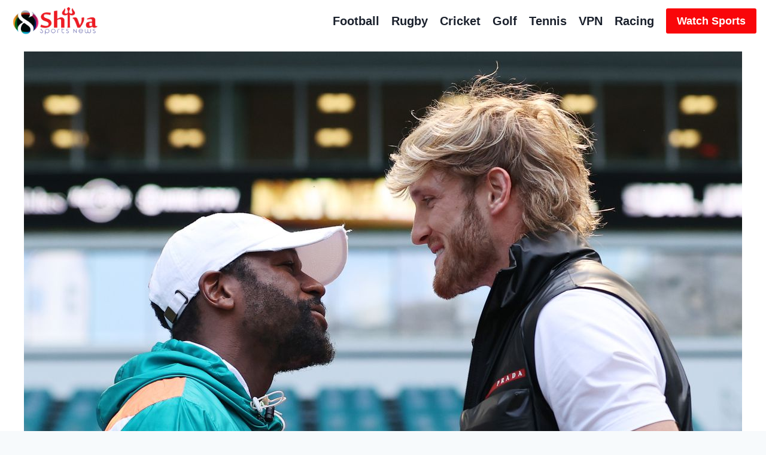

--- FILE ---
content_type: text/css
request_url: https://shivasportsnews.com/wp-content/litespeed/ucss/e40e9a5fd041f5b7119f8522a75f98a4.css?ver=7d5cb
body_size: 4177
content:
ol,ul{box-sizing:border-box}.entry-content{counter-reset:footnotes}:root{--wp-block-synced-color:#7a00df;--wp-block-synced-color--rgb:122,0,223;--wp-bound-block-color:var(--wp-block-synced-color);--wp-editor-canvas-background:#ddd;--wp-admin-theme-color:#007cba;--wp-admin-theme-color--rgb:0,124,186;--wp-admin-theme-color-darker-10:#006ba1;--wp-admin-theme-color-darker-10--rgb:0,107,160.5;--wp-admin-theme-color-darker-20:#005a87;--wp-admin-theme-color-darker-20--rgb:0,90,135;--wp-admin-border-width-focus:2px}@media (min-resolution:192dpi){:root{--wp-admin-border-width-focus:1.5px}}:root{--wp--preset--font-size--normal:16px;--wp--preset--font-size--huge:42px}.screen-reader-text{border:0;clip-path:inset(50%);margin:-1px;padding:0}.screen-reader-text:focus{clip-path:none;font-size:1em;background-color:#f1f1f1;border-radius:3px;box-shadow:0 0 2px 2px rgba(0,0,0,.6);clip:auto!important;color:#21759b;display:block;font-size:.875rem;font-weight:700;height:auto;left:5px;line-height:normal;padding:15px 23px 14px;text-decoration:none;top:5px;width:auto;z-index:100000}html{line-height:1.15;-webkit-text-size-adjust:100%;box-sizing:border-box}body{margin:0}img,main{display:block}main{min-width:0}h1{font-size:2em}a{background-color:transparent;color:var(--global-palette-highlight);text-underline-offset:.1em;transition:all .1s linear}b,strong{font-weight:700}small{font-size:80%}img{border-style:none;height:auto;max-width:100%}button,input,textarea{font-size:100%;margin:0}button,input{overflow:visible}button{text-transform:none}[type=submit],button{-webkit-appearance:button}textarea{overflow:auto;width:100%}::-webkit-file-upload-button{-webkit-appearance:button;font:inherit}:root{--global-gray-400:#CBD5E0;--global-gray-500:#A0AEC0;--global-xs-spacing:1em;--global-sm-spacing:1.5rem;--global-md-spacing:2rem;--global-lg-spacing:2.5em;--global-xl-spacing:3.5em;--global-xxl-spacing:5rem;--global-edge-spacing:1.5rem;--global-boxed-spacing:2rem;--global-font-size-small:clamp(0.8rem, 0.73rem + 0.217vw, 0.9rem);--global-font-size-medium:clamp(1.1rem, 0.995rem + 0.326vw, 1.25rem);--global-font-size-large:clamp(1.75rem, 1.576rem + 0.543vw, 2rem);--global-font-size-larger:clamp(2rem, 1.6rem + 1vw, 2.5rem);--global-font-size-xxlarge:clamp(2.25rem, 1.728rem + 1.63vw, 3rem)}h1,h2,h3,h4,ol,ul{padding:0;margin:0}h3 a{color:inherit;text-decoration:none}*,::after,::before{box-sizing:inherit}ol,ul{margin:0 0 1.5em 1.5em}ul{list-style:disc}ol{list-style:decimal}a:active,a:focus,a:hover{color:var(--global-palette-highlight-alt);text-underline-offset:.25em}a:active,a:hover{outline:0}.screen-reader-text{clip:rect(1px,1px,1px,1px);position:absolute!important;height:1px;width:1px;overflow:hidden;word-wrap:normal!important}input[type=email],input[type=text],input[type=url],textarea{-webkit-appearance:none;color:var(--global-palette5);border:1px solid var(--global-gray-400);border-radius:3px;padding:.4em .5em;max-width:100%;background:var(--global-palette9);box-shadow:0 0 0-7px transparent}::-webkit-input-placeholder{color:var(--global-palette6)}::-moz-placeholder{color:var(--global-palette6);opacity:1}:-ms-input-placeholder{color:var(--global-palette6)}:-moz-placeholder{color:var(--global-palette6)}::placeholder{color:var(--global-palette6)}input[type=email]:focus,input[type=text]:focus,input[type=url]:focus,textarea:focus{color:var(--global-palette3);border-color:var(--global-palette6);outline:0;box-shadow:0 5px 15px -7px rgba(0,0,0,.1)}.button,button,input[type=submit]{border-radius:3px;padding:.4em 1em;border:0;font-size:1.125rem;line-height:1.6;display:inline-block;font-family:inherit;cursor:pointer;text-decoration:none;transition:all .2s ease;box-shadow:0 0 0-7px transparent}.button,.button:visited,button,button:visited,input[type=submit],input[type=submit]:visited{background:var(--global-palette-btn-bg);color:var(--global-palette-btn)}.button:active,.button:focus,.button:hover,button:active,button:focus,button:hover,input[type=submit]:active,input[type=submit]:focus,input[type=submit]:hover{color:var(--global-palette-btn-hover);background:var(--global-palette-btn-bg-hover);box-shadow:0 15px 25px -7px rgba(0,0,0,.1)}.button:disabled,button:disabled,input[type=submit]:disabled{cursor:not-allowed;opacity:.5}.kadence-svg-iconset{display:inline-flex;align-self:center}.kadence-svg-iconset svg{height:1em;width:1em}.kadence-svg-iconset.svg-baseline svg{top:.125em;position:relative}.kt-clear{*zoom:1}.kt-clear::after,.kt-clear::before{content:" ";display:table}.kt-clear::after{clear:both}.content-area{margin:var(--global-xxl-spacing)0}.entry-content{word-break:break-word}.site-container{margin:0 auto;padding:0 var(--global-content-edge-padding)}.content-bg{background:#fff}.content-style-unboxed .entry:not(.loop-entry)>.entry-content-wrap{padding:0}.content-style-unboxed .content-bg:not(.loop-entry){background:0 0}.content-style-unboxed .entry:not(.loop-entry){box-shadow:none;border-radius:0}#kt-scroll-up,#kt-scroll-up-reader{position:fixed;opacity:0;z-index:1000;display:flex;cursor:pointer}#kt-scroll-up{transform:translateY(40px);transition:all .2s ease}#kt-scroll-up *,#kt-scroll-up-reader *{pointer-events:none}#kt-scroll-up-reader.scroll-up-style-outline,#kt-scroll-up.scroll-up-style-outline{background:0 0}.scroll-up-style-outline,.scroll-up-wrap.scroll-up-style-outline{border-width:2px;border-style:solid;border-color:currentColor;color:var(--global-palette4)}.scroll-up-style-outline:hover{color:var(--global-palette5)}#kt-scroll-up-reader{transform:translateY(0);transition:all 0s ease}#kt-scroll-up-reader:not(:focus){clip:rect(1px,1px,1px,1px);height:1px;width:1px;overflow:hidden;word-wrap:normal!important}#kt-scroll-up-reader:focus{transform:translateY(0);opacity:1;box-shadow:none;z-index:1001}@media screen and (max-width:719px){.vs-sm-false{display:none!important}}#wrapper{overflow:hidden;overflow:clip}body.footer-on-bottom #wrapper{min-height:100vh;display:flex;flex-direction:column}body.footer-on-bottom #inner-wrap{flex:1 0 auto}.su-u-clearfix::after{content:"";display:table;clear:both}.single-content h2:first-child,.su-u-trim>:first-child{margin-top:0}.su-u-trim>:last-child{margin-bottom:0}.su-note,.su-note-inner{border-width:1px;border-style:solid}.su-note{margin:0 0 1.5em}.su-note-inner{padding:1em}.site-branding{max-height:inherit}.site-branding a.brand{display:flex;gap:1em;flex-direction:row;align-items:center;text-decoration:none;color:inherit;max-height:inherit}.site-branding a.brand img{display:block}.header-navigation[class*=header-navigation-style-underline] .header-menu-container>ul>li>a{position:relative}.header-navigation[class*=header-navigation-style-underline] .header-menu-container>ul>li>a:after{content:"";width:100%;position:absolute;bottom:0;height:2px;right:50%;background:currentColor;transform:scale(0,0) translate(-50%,0);transition:transform .2s ease-in-out,color 0s ease-in-out}.header-navigation[class*=header-navigation-style-underline] .header-menu-container>ul>li>a:hover:after{transform:scale(1,1) translate(50%,0)}.header-menu-container,.header-navigation{display:flex}.header-navigation li.menu-item>a{display:block;width:100%;text-decoration:none;color:var(--global-palette4);transition:all .2s ease-in-out;transform:translate3d(0,0,0)}.header-navigation li.menu-item>a:focus,.header-navigation li.menu-item>a:hover{color:var(--global-palette-highlight)}.header-navigation ul li.menu-item>a{padding:.6em .5em}.header-navigation .menu{display:flex;flex-wrap:wrap;justify-content:center;align-items:center;list-style:none;margin:0;padding:0}.menu-toggle-open{display:flex;background:0 0;align-items:center;box-shadow:none}.menu-toggle-open .menu-toggle-icon{display:flex}.menu-toggle-open:focus,.menu-toggle-open:hover{border-color:currentColor;background:0 0;box-shadow:none}.menu-toggle-open.menu-toggle-style-default{border:0}.popup-drawer .drawer-header .drawer-toggle:hover,.wp-site-blocks .menu-toggle-open{box-shadow:none}.comment-input-wrap input,.mobile-navigation{width:100%}.mobile-navigation a{display:block;width:100%;text-decoration:none;padding:.6em .5em}.mobile-navigation ul{display:block;list-style:none;margin:0;padding:0}.popup-drawer{position:fixed;display:none;top:0;bottom:0;left:-99999rem;right:99999rem;transition:opacity .25s ease-in,left 0s .25s,right 0s .25s;z-index:100000}.popup-drawer .drawer-overlay{background-color:rgba(0,0,0,.4);position:fixed;top:0;right:0;bottom:0;left:0;opacity:0;transition:opacity .2s ease-in-out}.popup-drawer .drawer-inner{width:100%;transform:translateX(100%);max-width:90%;right:0;top:0;overflow:auto;background:#090c10;color:#fff;bottom:0;opacity:0;position:fixed;box-shadow:0 0 2rem 0 rgba(0,0,0,.1);display:flex;flex-direction:column;transition:transform .3s cubic-bezier(.77,.2,.05,1),opacity .25s cubic-bezier(.77,.2,.05,1)}.popup-drawer .drawer-header{padding:0 1.5em;display:flex;justify-content:flex-end;min-height:calc(1.2em + 24px)}.popup-drawer .drawer-header .drawer-toggle{background:0 0;border:0;line-height:1;padding:.6em .15em;color:inherit;display:flex;box-shadow:none;border-radius:0;width:1em;position:relative;height:1em;box-sizing:content-box;font-size:24px}.popup-drawer .drawer-content{padding:0 1.5em 1.5em}.drawer-toggle .toggle-close-bar{width:.75em;height:.08em;background:currentColor;transform-origin:center center;position:absolute;margin-top:-.04em;opacity:0;border-radius:.08em;left:50%;margin-left:-.375em;top:50%;transform:rotate(45deg) translateX(-50%);transition:transform .3s cubic-bezier(.77,.2,.05,1),opacity .3s cubic-bezier(.77,.2,.05,1);transition-delay:.2s}.drawer-toggle .toggle-close-bar:last-child{transform:rotate(-45deg) translateX(50%)}#main-header{display:none}#masthead{position:relative;z-index:11}@media screen and (min-width:1025px){#main-header{display:block}#mobile-header{display:none}}.site-header-row{display:grid;grid-template-columns:auto auto}.site-header-item,.site-header-section{display:flex;max-height:inherit}.site-header-item{align-items:center;margin-right:10px}.entry-taxonomies .category-style-pill a:last-child,.site-header-section>.site-header-item:last-child{margin-right:0}.drawer-content .site-header-item{margin-right:0;margin-bottom:10px}.drawer-content .site-header-item:last-child,.single-content p:last-child{margin-bottom:0}.site-header-section-right{justify-content:flex-end}#mobile-drawer{z-index:99999}.post-navigation{margin:var(--global-lg-spacing) auto}.post-navigation a{display:block}.post-navigation a:hover{color:var(--global-palette-highlight)}.post-navigation .nav-links{display:grid;grid-template-columns:repeat(2,1fr)}.post-navigation .nav-previous{position:relative}.post-navigation .nav-previous .kadence-svg-iconset{padding-right:.5em}.post-navigation .nav-previous a{padding-right:var(--global-xs-spacing)}.post-navigation .nav-previous:after{position:absolute;content:"";top:25%;right:0;width:1px;height:50%;background:var(--global-gray-500)}.post-navigation .nav-next{grid-column-start:2;text-align:right}.post-navigation .nav-next a{padding-left:var(--global-xs-spacing)}.post-navigation .nav-next .kadence-svg-iconset{padding-left:.5em}.post-navigation-sub{margin-bottom:.5em}.post-navigation-sub small{text-transform:uppercase;display:inline-block;font-weight:700;letter-spacing:.05em}.grid-cols{display:grid;grid-template-columns:minmax(0,1fr);column-gap:2.5rem;row-gap:2.5rem}.wp-site-blocks .grid-cols:before{display:none}@media screen and (min-width:576px){.grid-sm-col-2{grid-template-columns:repeat(2,minmax(0,1fr))}}@media screen and (min-width:1025px){.grid-lg-col-3{grid-template-columns:repeat(3,minmax(0,1fr))}}.entry{box-shadow:0 15px 25px -10px rgba(0,0,0,.05);border-radius:.25rem}.content-wrap{position:relative}.site-main{min-width:0}ul.kadence-posts-list{padding:0;margin:0;list-style:none}.kadence-posts-list .entry-list-item{display:flex;flex-direction:column}.kadence-posts-list .entry-list-item article.entry{flex:1}.single-content{margin:var(--global-md-spacing)0 0}.single-content p{margin-top:0;margin-bottom:var(--global-md-spacing)}.single-content h2,.single-content h4{margin:1.5em 0 .5em}.single-content h2+*,.single-content h4+*{margin-top:0}.single-content ol,.single-content ul{margin:0 0 var(--global-md-spacing);padding-left:2em}.entry-content:after{display:table;clear:both;content:""}.wp-site-blocks .post-thumbnail{display:block;height:0;padding-bottom:66.67%;overflow:hidden;position:relative}.wp-site-blocks .post-thumbnail.kadence-thumbnail-ratio-inherit{padding-bottom:0;height:auto}.wp-site-blocks .post-thumbnail.kadence-thumbnail-ratio-inherit .post-thumbnail-inner{position:static}.wp-site-blocks .post-thumbnail.kadence-thumbnail-ratio-inherit img{margin-left:auto;margin-right:auto}.wp-site-blocks .post-thumbnail .post-thumbnail-inner{position:absolute;top:0;bottom:0;left:0;right:0}.wp-site-blocks .post-thumbnail img{flex:1;object-fit:cover}.content-style-unboxed .kadence-thumbnail-position-above{margin-bottom:var(--global-md-spacing)}.entry-meta{font-size:80%;margin:1em 0;display:flex;flex-wrap:wrap}.entry-meta>*{display:inline-flex;align-items:center;flex-wrap:wrap}.entry-meta>* time{white-space:nowrap}.entry-meta a,.post-navigation a{color:inherit;text-decoration:none}.entry-meta .meta-label{margin-right:.2rem}.entry-meta>:after{margin-left:.5rem;margin-right:.5rem;content:"";display:inline-block;background-color:currentColor;height:.25rem;width:.25rem;opacity:.8;border-radius:9999px;vertical-align:.1875em}.entry-meta>:last-child:after{display:none}.loop-entry .entry-header .entry-title{margin:0}.entry-author-profile p,.loop-entry .entry-summary p{margin:1em 0}.entry-summary{margin:var(--global-xs-spacing)0 0}a.post-more-link{color:inherit;font-size:80%}a.post-more-link .kadence-svg-iconset{margin-left:.5em}a.post-more-link:hover{color:var(--global-palette-highlight)}.more-link-wrap{margin-top:var(--global-xs-spacing);margin-bottom:0}.entry-taxonomies,a.post-more-link{letter-spacing:.05em;text-transform:uppercase}.entry-taxonomies{margin-bottom:.5em;font-size:70%}.entry-taxonomies a,a.post-more-link{text-decoration:none;font-weight:700}.entry-taxonomies .category-style-pill a{background:var(--global-palette-highlight);color:#fff;padding:.25rem;border-radius:.25rem;margin-right:.25rem;margin-bottom:.25rem;display:inline-block;line-height:1.2}.entry-taxonomies .category-style-pill a:hover,.loop-entry.type-post .entry-taxonomies .category-style-pill a{color:#fff}@media screen and (max-width:719px){.loop-entry .entry-taxonomies{margin-bottom:1em}}.entry-header{margin-bottom:1em}.entry-footer{clear:both}.alignfull,.alignwide{margin-left:calc(50% - var(--global-vw, 100vw)/2);margin-right:calc(50% - var(--global-vw, 100vw)/2);max-width:100vw;width:var(--global-vw, 100vw);padding-left:0;padding-right:0;clear:both}.entry-title{word-wrap:break-word}.entry-author-profile{position:relative;padding-left:100px}.entry-author{margin:var(--global-lg-spacing) auto}.entry-author-avatar{position:absolute;left:0}.entry-author-name{font-size:120%}.entry-author-name a{color:inherit;text-decoration:none}.entry-author-follow{margin-top:1em}.entry-related{margin-top:var(--global-lg-spacing);margin-bottom:var(--global-lg-spacing);background:var(--global-palette7)}.entry-related-carousel .entry-footer,.entry-related-carousel .entry-summary,.entry-related-carousel .entry-taxonomies{display:none}.entry-related-carousel h3.entry-title{font-size:20px}h2.entry-related-title{margin-bottom:1.5rem}.wp-site-blocks .entry-related-inner{display:block}.entry-related-inner-content{padding-top:var(--global-xl-spacing);padding-bottom:var(--global-xl-spacing);padding-left:var(--global-sm-spacing);padding-right:var(--global-sm-spacing)}.entry-related-inner-content .grid-cols{display:grid}.splide__list{backface-visibility:hidden;display:flex;height:100%;margin:0!important;padding:0!important;transform-style:preserve-3d}.splide,.splide__slide{outline:0;position:relative}.splide{--splide-nav-color:#fff;--splide-nav-background:rgba(0,0,0,0.8);--splide-nav-border:2px solid transparent;--splide-pagination-background:#000}.splide[data-slider-dots=true]{margin-bottom:30px}.splide__slide{backface-visibility:hidden;box-sizing:border-box;flex-shrink:0;list-style-type:none!important;margin:0}.splide__slide img{vertical-align:bottom}.splide__track{overflow:hidden;position:relative;z-index:0}@supports (outline-offset:-3px){.splide__slide:focus-visible{outline-offset:-3px}}.comments-area{margin-top:var(--global-xl-spacing);margin-left:auto;margin-right:auto}.comment-reply-title{margin-bottom:1em}#cancel-comment-reply-link{margin-left:.8em}.comment-form{line-height:1.3}.comment-form p{margin:1.5em 0}.comment-form .comment-notes{margin-top:-.5em;font-size:80%;font-style:italic}.comment-form .comment-input-wrap p{margin:0 0 1.5em}@media screen and (min-width:767px){.comment-form .comment-input-wrap{display:grid;grid-template-columns:repeat(3,1fr);grid-gap:1.5em;margin-top:-1em}.comment-form .comment-input-wrap p{margin:0}}.comment-form label{display:block;padding-bottom:.4em}.comment-form .required{color:#d54e21}.comment-form .comment-input-wrap p,.comment-form p.comment-form-float-label{display:flex;flex-direction:column-reverse;align-items:flex-start}.comment-form .comment-input-wrap p label,.comment-form p.comment-form-float-label label{transform-origin:left bottom;color:var(--global-palette5, #474748)}.comment-form p.comment-form-float-label{margin-top:-1em}.comment-form input,.comment-form label{transition:all .2s}.comment-form input:placeholder-shown+label,.comment-form textarea:placeholder-shown+label{white-space:nowrap;overflow:hidden;max-width:90%;text-overflow:ellipsis;cursor:text;transform:translate(.5em,2.35em) scale(1)}.comment-form ::-webkit-input-placeholder{transition:inherit;opacity:0}.comment-form ::-moz-placeholder{transition:inherit;opacity:0}.comment-form :-ms-input-placeholder{transition:inherit;opacity:0}.comment-form ::placeholder{transition:inherit;opacity:0}.comment-form input:focus::-webkit-input-placeholder,.comment-form textarea:focus::-webkit-input-placeholder{opacity:1}.comment-form input:focus::-moz-placeholder,.comment-form textarea:focus::-moz-placeholder{opacity:1}.comment-form input:focus:-ms-input-placeholder,.comment-form textarea:focus:-ms-input-placeholder{opacity:1}.comment-form input:focus::placeholder,.comment-form textarea:focus::placeholder{opacity:1}.comment-form input:focus+label,.comment-form input:not(:placeholder-shown)+label,.comment-form textarea:focus+label,.comment-form textarea:not(:placeholder-shown)+label{transform:translate(0,0) scale(.75);cursor:pointer}.site-footer-row{display:grid;grid-template-columns:repeat(2,minmax(0,1fr))}.site-footer-row.site-footer-row-columns-3{grid-template-columns:minmax(0,1fr) minmax(0,1fr) minmax(0,1fr)}.site-footer-row.site-footer-row-columns-1{display:flex;justify-content:center}.site-footer-row.site-footer-row-columns-1 .site-footer-section{flex:1;text-align:center;min-width:0}@media screen and (min-width:720px) and (max-width:1024px){.site-footer-row-container-inner .site-footer-row.site-footer-row-tablet-column-layout-default{grid-template-columns:minmax(0,1fr)}}@media screen and (max-width:719px){.site-footer-row-container-inner .site-footer-row.site-footer-row-mobile-column-layout-row{grid-template-columns:minmax(0,1fr)}}.site-footer-section{display:flex;max-height:inherit}.footer-widget-area{flex:1;min-width:0;display:flex}.footer-widget-area>*{flex:1;min-width:0}.site-footer-section{position:relative}.site-footer-section:not(:last-child):after{content:"";position:absolute;top:0;bottom:0;height:auto;width:0;right:-15px;transform:translateX(50%)}.footer-html{margin:1em 0}.footer-html p:last-child{margin-bottom:0}.footer-html p:first-child{margin-top:0}